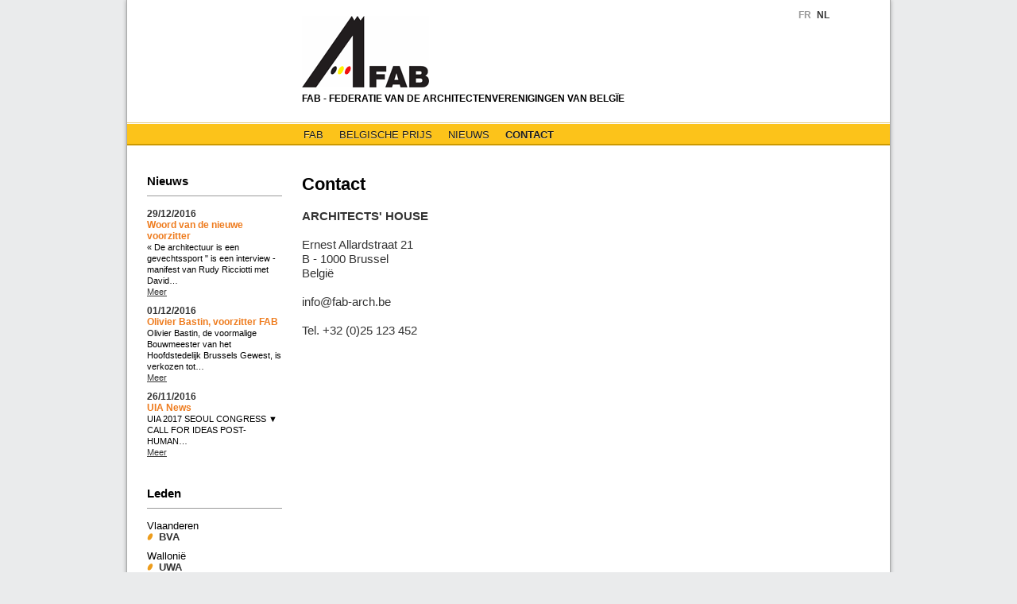

--- FILE ---
content_type: text/html; charset=UTF-8
request_url: https://www.fab-arch.be/nl/contact
body_size: 1805
content:
<!DOCTYPE html>
<html lang="nl">
	<head>
		<meta charset="utf-8">
		<title>Contact — FAB - Federatie van de Architectenverenigingen van Belgïe</title>
		<link rel="alternate" title="" type="application/rss+xml" href="/rss/actualites_nl.xml">
		<link type="text/css" href="/plugins/fancybox/jquery.fancybox-1.3.1.css" rel="stylesheet" media="screen">
		<link type="text/css" href="/plugins/formValidator/css/validationEngine.jquery.css" rel="stylesheet" media="screen"	/>
		<link type="text/css" href="/css/master.css?654817297" rel="stylesheet" media="screen">
		<link type="text/css" href="/css/print.css" rel="stylesheet" media="print">
		<link rel="shortcut icon" href="/images/favicon.ico" type="image/x-icon">
		<link rel="icon" href="/images/favicon.ico" type="image/x-icon">
		<script type="text/javascript" src="/plugins/jquery-ui/js/jquery-1.4.4.min.js"></script>
		<script type="text/javascript" src="/plugins/fancybox/jquery.fancybox-1.3.1.js"></script>
		<script type="text/javascript" src="/plugins/formValidator/js/jquery.validationEngine-fr.js"></script>
		<script type="text/javascript" src="/plugins/formValidator/js/jquery.validationEngine.js"></script>
		<script type="text/javascript" src="/plugins/jquery.innerfade.js"></script>
		<script type="text/javascript" src="/js/functions.js"></script>
		<meta name="author" content="Typi Design 2010 info(at)typidesign(dot)be">
		<meta name="language" content="nl">
	</head>
	<body class="nl">
		<div id="container">
			<div id="header">
				<ul id="shortcut">
					<li><a href="#mainContent" title="Ga direct naar het kruimelpad">Ga direct naar het kruimelpad</a></li>
					<li><a href="#nav" title="Ga direct naar het navigatiemenu">Ga direct naar het navigatiemenu</a></li>
				</ul>
				<h1 class="nl">
					<a href="/" title="FAB - Federatie van de Architectenverenigingen van Belgïe" id="top"><img src="/images/logo_fab_new.png" alt="FAB" /></a>FAB - Federatie van de Architectenverenigingen van Belgïe				</h1>
<ul id="languagesMenu"><li><a class="fr" href="http://fab-arch.be/fr">FR</a></li><li class="actif"><a class="nl" href="http://fab-arch.be/nl">NL</a></li></ul>			</div>
			<div id="nav">
<ul class="liste sortable">
	<li><a href="/nl/fab">FAB</a>
		<ul>	<li><a href="/nl/fab/historiek">Historiek</a>	<li><a href="/nl/fab/objectief">Objectief</a>	<li><a href="/nl/fab/leden">Leden</a>	<li><a href="/nl/fab/raad-van-bestuur">Raad van Bestuur</a>	<li><a href="/nl/fab/publicaties">Publicaties</a></li></ul></li>
	<li><a href="/nl/belgische-prijs">Belgische Prijs</a>
		<ul>	<li><a href="/nl/belgische-prijs/reglement">Reglement</a>	<li><a href="/nl/belgische-prijs/jury">Jury</a>	<li><a href="/nl/belgische-prijs/persberichten">Persberichten</a>	<li><a href="/nl/belgische-prijs/organisatie">Organisatie</a></li></ul></li>
	<li><a href="/nl/nieuws">Nieuws</a>
		<ul>	<li><a href="/nl/nieuws/links">Links</a></li></ul></li>
	<li><a href="/nl/contact" class="actif">Contact</a></li>
</ul>			</div>
			<div id="mainContent" class="contact">
				<div id="left">
	<h2><a href="/nl/nieuws/">Nieuws</h2>
		<div id="actus">
			<h4><a href="/nl/nieuws/115-woord-van-de-nieuwe-voorzitter" class="date">29/12/2016</a></h4>
		<h5><a href="/nl/nieuws/115-woord-van-de-nieuwe-voorzitter" class="date" style="color: #EE7B1D;">Woord van de nieuwe voorzitter</a></h5>
		<p>« De architectuur is een gevechtssport " is een interview - manifest van Rudy Ricciotti met David…<br /><a href="/nl/nieuws/115-woord-van-de-nieuwe-voorzitter">Meer</a></p>
				<h4><a href="/nl/nieuws/116-olivier-bastin-voorzitter-fab" class="date">01/12/2016</a></h4>
		<h5><a href="/nl/nieuws/116-olivier-bastin-voorzitter-fab" class="date" style="color: #EE7B1D;">Olivier Bastin, voorzitter FAB</a></h5>
		<p>Olivier Bastin, de voormalige Bouwmeester van het Hoofdstedelijk Brussels Gewest, is verkozen tot…<br /><a href="/nl/nieuws/116-olivier-bastin-voorzitter-fab">Meer</a></p>
				<h4><a href="/nl/nieuws/114-uia-news" class="date">26/11/2016</a></h4>
		<h5><a href="/nl/nieuws/114-uia-news" class="date" style="color: #EE7B1D;">UIA News</a></h5>
		<p>








UIA 2017 SEOUL CONGRESS ▼




CALL FOR IDEAS POST-HUMAN…<br /><a href="/nl/nieuws/114-uia-news">Meer</a></p>
		</div>
	<h2>Leden</h2>
	<ul class="associations">
	    <li>Vlaanderen<br />
	        <a href="/nl/fab/leden">BVA</a>
	    </li>
	    <li>Wallonië<br />
	        <a href="/nl/fab/leden">UWA</a>
	    </li>
	    <li>Brussel<br />
	        <a href="/nl/fab/leden">AriB</a>
	    </li>
	</ul>
</div>
	
				<div id="center">
					<h2>Contact</h2>
<p><strong>ARCHITECTS' HOUSE</strong></p>
<p>Ernest Allardstraat 21<br />B - 1000 Brussel<br />België</p>
<p>info@fab-arch.be</p>
<p>Tel. +32 (0)25 123 452</p>				</div>
				<div id="right">
	<!-- <h2>Sponsors</h2>
	<ul id="imageContainer" class="logos sponsor">
		<li><img src="/images/sponsors/ar-co.gif" alt="AR-CO" width="160" height="70" /></li>
		<li><img src="/images/sponsors/velux.gif" alt="Velux" width="160" height="70" /></li>
	</ul>
	<ul id="liste_sponsors">
		<li><a href="http://www.ar-co.be" title="AR-CO">www.ar-co.be</a></li>
		<li><a href="http://www.velux.be" title="Velux">www.velux.be</a></li>
	</ul> -->
</div>	
			</div>
		<div id="footer">
			<ul>
			    <li>
			        <a href="/nl/">Home</a>
			    </li>
			    <li>
			        <a href="/nl/contact">Contact</a>
			    </li>
			    <li>
			        <a href="/nl/map-website">Map website</a>
			    </li>
			    <li>
			        <a href="/nl/gebruik">Gebruik</a>
			    </li>
			    <li>
			        <a href="http://www.typi.be" target="_blank">Website by Typi</a>
			    </li>
			</ul>
		</div>
		<p id="adresse">Ernest Allardstraat 21, bus 3 - 1000 Brussel – Tel.: +32 2 512 34 52 – Fax: +32 (0)10 22 43 53 – <a href="mailto:info@fab-arch.be">info@fab-arch.be</a></p>
	</div>
</body>
</html>


--- FILE ---
content_type: text/css
request_url: https://www.fab-arch.be/css/master.css?654817297
body_size: 3896
content:
@charset "utf-8"; /* CSS Carda 2 */

html, body, div, span, object, h1, h2, h3, h4, h5, h6, p, a, em, img, strong, dl, dt, dd, ol, ul, li, form, fieldset, legend, label, table, caption, tr, th, td { margin: 0; padding: 0; }
a img { border: none; }
sup, sub { line-height: 1px; }
body { font-family: Arial, Helvetica, Verdana, sans-serif; /*font-size: 62.5%;*/ font-size: 0.8em; line-height: 18px; background:#EAEBEC; color:#000; }
a { color: #333; }
a:hover { color: #EE7B1D; }

p, ul, ol { font-size: 1.2em; margin-bottom: 18px; margin-bottom: 18px; }
ul, ol, dl { padding-left: 20px; }
#header h1 { margin-top: 5px; padding-left: 220px; width: 508px; height: 72px; text-transform: uppercase; font-size: .95em; text-decoration: none; }
#header h1 a { display: block; }

#shortcut { display: none; }
#container { -webkit-box-shadow:0px 0px 5px rgba(0,0,0,.3); -moz-box-shadow:0px 0px 5px rgba(0,0,0,.3); box-shadow:0px 0px 5px rgba(0,0,0,.3); width: 960px; padding:0; margin: 0 auto; margin-bottom: 18px; background-color:#FFF; border:1px solid #AAA; border-top:none; }

#header { background-color: #FFF; margin: 0; padding: 15px 0 0 0px; height: 140px; }

#nav { padding-left: 212px; width: auto; height: 25px; white-space: nowrap; background: #FCC31A; text-shadow: 0px 1px 0px rgba(255,255,255,.5); border-top:1px solid #FFF; border-bottom:2px solid #C90; -webkit-box-shadow:0px -1px 0px rgba(200,150,0,.5); -moz-box-shadow:0px -1px 0px rgba(200,150,0,.5); box-shadow:0px -1px 0px rgba(200,150,0,.5); }
#nav ul { padding-left: 0; list-style-type: none; font-family: Arial, Helvetica, Sans-Serif; font-size:12px; }
#nav .actif { font-weight: bold; }
#nav a { height:25px; padding:0 10px; color:#1e1e1e; line-height: 28px; text-transform: uppercase; font-size: 1.1em; text-decoration: none; }
/*#nav a.active { color:#005481; background: #f0eacc; font-weight: bold; }*/
#nav li a, #nav li { float: left; }
#nav li { position: relative; }
#nav li li a { text-transform: none; width: 300px; display: block; height: 25px; line-height: 26px; background-color: #FCC31A; border-bottom: 1px solid #C90; border-top: 1px solid #FC9; }
#nav li li a:hover { background: #f0eacc; color: #000;}
html>/**/body #nav li li a { width:auto; /*hack pour les navigateurs modernes*/ }
/*#nav>ul>li>ul>li:first-child a { border-top: 2px solid #C90; }*/
.hasChildren { position: absolute; width: 5px; height: 5px; background: none; right : 0; bottom: 0; }
#nav li ul { -webkit-box-shadow:0px 1px 2px rgba(0,0,0,.2); -moz-box-shadow:0px 1px 2px rgba(0,0,0,.2); box-shadow:0px 1px 2px rgba(0,0,0,.2); display: none; position: absolute; border-bottom:1px solid #C90; border-top: 1px solid #C90; left: 0; top: 100%; padding: 0; margin: 0; }
#nav li:hover > ul { display: block; }
#nav li ul li, #nav li ul li a { float: none; }
#nav li ul li { _display: inline; /* for IE6 */ }
#nav li ul li ul { display: none; }
#nav li ul li:hover ul { left: 100%; top: 0; }

.btn a {
	display: block;
	-moz-border-radius:5px;
	-webkit-border-radius:5px;
	border-radius:5px;
	-moz-box-shadow: 0 1px 2px rgba(0,0,0,.3);
	-webkit-box-shadow: 0 1px 2px rgba(0,0,0,.3);
	box-shadow: 0 1px 2px rgba(0,0,0,.3);
	background-color: #ddd;
	color: #cf0021;
	font-size: 1.4em;
	text-decoration: none;
	text-align: center;
	border: 1px solid #CCC;
	border-bottom: 1px solid #888;
	text-shadow: 0 1px #fff;
	margin: 0 0 30px 0;
	padding: 5px 10px;
}
.btn a:hover { background-color: #EEE; }
.btn a:active { background-color: #BBB; -moz-box-shadow: none; -webkit-box-shadow: none; box-shadow: none; }

.inscriptionPrixBelge { text-align: center; border: 1px solid #CCC; padding: 10px; }
.inscriptionPrixBelge .btn a { margin-bottom: 0; }

#languagesMenu { list-style-type: none; position: absolute; margin-left: 818px; top:10px; font-size:0.9em; font-weight:bold; }
#languagesMenu li { display:inline; padding-left:7px; }
#languagesMenu a { text-decoration: none; color: #999; }
#languagesMenu .actif a { color: #333; }

#mainContent { margin-top:36px; overflow:auto; min-height: 850px; }
#mainContent ul.galerie { list-style:none; background:none; padding:0; }
#mainContent ul.galerie li { height:150px; float:left; margin-right: 10px; }
#mainContent ul.galerie li a { display:block; height:145px; }
#mainContent ul.galerie li a span { display:none; }

#mainContent #numerotation { margin-top:-3px; }
#mainContent #numerotation a { display:block; float:left; width:18px; height:18px; margin-right:2px; line-height:18px; color:#fff; background:#333; text-align:center; text-decoration:none; cursor:pointer; }
#mainContent #numerotation a:hover, #mainContent #numerotation a.actif { background:#FF6600; }

#center .listeFichiers { line-height: 15px; list-style-type: none; padding-left: 0; }
#center .listeFichiers a { width: 250px; font-weight: normal; color: #333; font-size: .9em; padding: 2px 0 25px 40px; display: block; background: url(/admin/images_admin/icn_doc.png) no-repeat; }
#center .listeFichiers a.pdf { background-image: url(/admin/images_admin/icn_pdf.png); }
#center .listeFichiers a:hover { color: #963; }
#center .listeFichiers span { font-weight: bold;  }

.champVide { display: none; }
fieldset { border:1px solid #ccc; padding: 10px; }
label { display: block; float: left; width: 100px; }
input { font-size: 1.1em; }

table { border-collapse: collapse; }
td, th { border-bottom: 1px solid #ccc; padding: 5px 10px; font-size: 1.2em; }
th { text-align: left; }

.asterisque { color: red; }

#centrelarge { /*Pour la partie Historique - FAB */ margin:0; padding:0; background-color:#FFF; width: 550px; height: auto; min-height: 400px; padding-right: 29px; margin-left: 186px; padding-left: 22px; }
#adresse { height: 20px; background-color: #FFF; color: #999999; text-align: center; font-size:0.8em; padding-top: 5px; margin-bottom: 5px; }

#awards { width:161px; background: #EAEBEC; padding: 10px 10px 10px 15px; }

#left { line-height: 14px; float:left; width: 170px; padding-left: 25px; margin-bottom: 20px; }
#left #actus { margin-bottom: 36px; }
#left p { margin: 0 0 10px 0; font-size: 0.85em; }
#left h1 { margin-bottom: 9px; font-size: 1.3em; line-height: 1.2; }
#left h1 a { color: #000; }
#left h2 { margin-bottom: 15px; font-size: 1.2em; padding-bottom: 9px; font-weight: bold; border-bottom:1px solid #999; line-height: 1.2; }
.awards #left h2 { margin-bottom: 9px; padding-top: 9px; padding-bottom: 0; border-top:1px solid #999; border-bottom: none; }
#left h2 a { color: #000; }
#left h3 { padding: 5px 0 0 0; font-size: 1.2em; font-weight: bold; border-bottom:1px solid #333; line-height: 1.2; }
#left h4 { padding: 5px 0 0 0; padding:0; font-size: 0.9em; color: #EE7B1D; }
#left h5 { font-size: 0.9em; color: #EE7B1D; }
#left ul { padding: 0; list-style-type:none; }
#left a.histo { font-size: 0.8em; color: #333; text-decoration:none; }
#left a.date { font-size: 1em; font-weight: bold; color: #333; text-decoration:none; }
#left a { text-decoration: none; }
#left p a { text-decoration:underline; }
#left a:hover { color: #EE7B1D; }
#left cite { font-weight:bold; font-size: 0.8em; }
#left .associations {  }
#left .associations li { margin-bottom: 10px; font-size: .85em; }
#left .associations a { padding-left: 15px; font-weight: bold; background: url(../images/puce_assoc.gif) no-repeat 0 3px; }

#right { float:right; width: 170px; padding-left: 5px; margin-right: 25px; }
#right h2 { margin-bottom: 9px; font-size: 1.2em; line-height: 1.2; padding-bottom: 9px; font-weight: bold; border-bottom:1px solid #999; }
#right h3 { font-size: 0.8em; font-family:Arial, Helvetica, sans-serif; font-weight: bold; color: #333; }
#right h4 { font-size: 0.9em; color: #EE7B1D; }
#right h5 { font-family:Arial, Helvetica, sans-serif; font-weight:inherit; font-size: 0.7em; font-style:italic; color: #666; }
#right h6 { padding: 15px 0 0 0; font-size: 1.2em; font-weight: bold; border-bottom:1px solid #333; }
#right p { margin: 0 0 10px 0; font-size: 0.8em; }
#right p.inscription a {
	display: block;
	float: left;
	width: 160px;
	-moz-border-radius:5px;
	-webkit-border-radius:5px;
	border-radius:5px;
	-moz-box-shadow:   1px 2px 2px rgba(0,0,0,.3);
	-webkit-box-shadow:1px 2px 2px rgba(0,0,0,.3);
	box-shadow:        1px 2px 2px rgba(0,0,0,.3);
	background-color: #ddd;
	color: #cf0021;
	font-size: 1.4em;
	height: 50px;
	text-decoration: none;
	text-align: center;
	border: 1px solid #CCC;
	border-bottom: 1px solid #888;
	-moz-text-shadow:0 1px #fff;
	-webkit-text-shadow:0 1px #fff;
	text-shadow:0 1px #fff;
	line-height: 22px;
	margin: 0 0 30px 0;
}
#right p.inscription a:hover {
	background-color: #EEE;
}
#right p.inscription a:active {
	background-color: #BBB;
	-moz-box-shadow:   0px 1px 1px rgba(0,0,0,.3);
	-webkit-box-shadow:0px 1px 1px rgba(0,0,0,.3);
	box-shadow:        0px 1px 1px rgba(0,0,0,.3);
}
#right p.expo a {
	display: block;
	float: left;
	width: 160px;
	-moz-border-radius:5px;
	-webkit-border-radius:5px;
	border-radius:5px;
	-moz-box-shadow:   1px 2px 2px rgba(0,0,0,.3);
	-webkit-box-shadow:1px 2px 2px rgba(0,0,0,.3);
	box-shadow:        1px 2px 2px rgba(0,0,0,.3);
	background-color: #ddd;
	color: #cf0021;
	font-size: 1.4em;
	height: 130px;
	text-decoration: none;
	text-align: center;
	border: 1px solid #CCC;
	border-bottom: 1px solid #888;
	-moz-text-shadow:0 1px #fff;
	-webkit-text-shadow:0 1px #fff;
	text-shadow:0 1px #fff;
/* 	line-height: 22px; */
	margin: 0 0 30px 0;
	padding-top: 8px;
}
#right p.expo a:hover {
	background-color: #EEE;
}
#right p.expo a:active {
	background-color: #BBB;
	-moz-box-shadow:   0px 1px 1px rgba(0,0,0,.3);
	-webkit-box-shadow:0px 1px 1px rgba(0,0,0,.3);
	box-shadow:        0px 1px 1px rgba(0,0,0,.3);
}

#right p.fichiers a {
	display: block;
	width: 160px;
	-moz-border-radius:5px;
	-webkit-border-radius:5px;
	border-radius:5px;
	-moz-box-shadow:   1px 2px 2px rgba(0,0,0,.3);
	-webkit-box-shadow:1px 2px 2px rgba(0,0,0,.3);
	box-shadow:        1px 2px 2px rgba(0,0,0,.3);
	background-color: #ddd;
	color: #cf0021;
	font-size: 1.4em;
	text-decoration: none;
	text-align: center;
	border: 1px solid #CCC;
	border-bottom: 1px solid #888;
	-moz-text-shadow:0 1px #fff;
	-webkit-text-shadow:0 1px #fff;
	text-shadow:0 1px #fff;
	line-height: 18px;
	margin: 0 0 30px 0;
	padding:10px 0;
}
#right p.fichiers a:hover {
	background-color: #EEE;
}
#right p.fichiers a:active {
	background-color: #BBB;
	-moz-box-shadow:   0px 1px 1px rgba(0,0,0,.3);
	-webkit-box-shadow:0px 1px 1px rgba(0,0,0,.3);
	box-shadow:        0px 1px 1px rgba(0,0,0,.3);
}



#center { float: left; background-color:#FFF; width: 520px; height: auto; min-height: 400px; margin-left: 0; padding-left: 25px; margin-bottom: 18px; }
#center h2 { font-size: 1.7em; line-height: 1.2; margin-bottom: 18px; }
#center h3 { font-size: 1.3em; margin-bottom: 18px; margin-top: 36px; color:#000; font-weight: normal; }
#center h4 { font-size: 1.1em; margin-bottom: 18px; color:#A2032B; font-weight: normal; }
#center h5 { font-size: 1em; color:#EE7B1D; }
#center h6 { font-size: 0.9em; font-weight: normal; }
#center h2.doc { padding: 5px 0 0 15px; font-size: 1em; font-weight: bold; color:#666; }
#center h3.doc { padding: 5px 0 0 15px; font-size: 0.8em; font-weight: bold; color:#666; }
#center ul.doc { list-style:none; }
#center li.doc { display:inline; }
#center h4.news { margin-left: 15px; border-bottom:1px dashed #666; }
#center h5.news { margin: 3px 0 0 0; font-size: 0.9em; font-weight: normal; color:#EE7B1D; }
#center p { color:#333; font-size: 1.2em; overflow:auto;}
#center ul, #center ol { padding-left:20px; color:#333; font-size:1em; }
#center ul.archives { padding: 5px 0 0 30px; }
#center a { font-weight:bold; color:#EE7B1D; font-size:1em; text-decoration:none; }
#center a:hover { color:#333; }
#center table { border:1px solid #CCC; font-size:1em; color:#444; background:#EEE; margin-bottom: 18px; }
#center th { white-space: nowrap; font-size:1em; }
#center td { font-size: 1em; }
#center img.floatLeft{float:left; margin:0 15px 15px 0 }
.assoc { color:#666; background:#FFF; padding-left:5px; font-weight:bold; }

.jury #center ul { list-style-type: none; }
.jury #center li { clear: both; margin-bottom: 10px; }
.jury #center li img { margin-right: 15px; margin-bottom: 10px; }

#center #newsList { list-style-type: none; padding-left: 0; }
#center #newsList em { color: #999; }

#listeProjetsArchi em { color: #666; font-weight: normal; }
#listeProjetsEnergie em { color: #666; font-weight: normal; }
#listeProjetsArchi .statut0 { color: #070; font-weight: bold; }
#listeProjetsEnergie .statut0 { color: #070; font-weight: bold; }
#listeProjetsArchi .statut1 { color: #000; font-weight: bold; }
#listeProjetsEnergie .statut1 { color: #000; font-weight: bold; }
#listeProjetsArchi .statut2 { color: #000; }
#listeProjetsEnergie .statut2 { color: #000; }
#listeProjetsArchi .statut3 { color: #999; }
#listeProjetsEnergie .statut3 { color: #999; }

/* Page Historique FAB */
.historique #gauche h2 { width:170px; }
ul#ancreHistorique { width: 170px; }
ul#ancreHistorique li { margin-bottom: 4px; }
ul#ancreHistorique li a { line-height: 14px; font-size: 0.8em; background:url("../images/puce_assoc.gif") no-repeat scroll 0 3px transparent; padding-left: 14px; }

.awards #left li {list-style: disc; padding: 1px 0; margin-left: 17px; color:#a2032b; }
.awards #left li a { line-height: 10px; font-size: 0.8em; color:#a2032b;}
.awards #left li a:hover { text-decoration: underline; color:#333;}
.awards #left a:hover { color:#003366;}
#left .logos,
#right .logos { padding: 0; }
.awards #left .logos { min-height: 100px; }
#left .logos li,
#right .logos li { list-style-type: none; margin-left: 5px; }
.awards #left .logos li a { padding: 0; display: block; }
.awards #center a {color:#3399CC;}
.awards #center a:hover {color:#003366; text-decoration: underline;}
.awards #center a:visited {color:#5BE;}
.awards #center p.infoArchitecte {background: #e6e5e5; padding: 10px; width: 300px;}
.awards #mainContent.projets #center h3 {color:#f2b34a;}
.awards #mainContent.projets #center h4 {font-size: 1.2em;}
.awards #mainContent.projets #center h4 em {color:#a73c57;}

.awards #right ul.awards {list-style: none; padding: 0;}
.awards #right ul.awards li {margin-bottom: 20px;}
.awards #right ul.awards li h3 {line-height: 14px; margin-bottom: 4px;}
.awards #right ul.awards li em {font-size: 0.8em; line-height: 4px; color: #999;}
.awards #right ul.awards li a { text-decoration: none; }

#centrelarge h1 { font-size: 1.3em; font-weight: bold; }
#centrelarge h2 { padding-left: 25px; font-size: 1.3em; line-height: 1.3; font-weight: bold; color:#333; }
#centrelarge h3 { padding:15px 0 0 29px; font-size: 1.1em; font-weight: bold; color:#333; }
#centrelarge p { margin-top:8px; padding: 0 0 0 15px; color:#333333; font-size:1em; text-indent: 40px; }
#centrelarge p.italic { margin-top:8px; font-style:italic; }
#centrelarge p.retrait { margin-top:8px; padding-left: 50px; text-indent:inherit; }
#centrelarge cite { padding-left: 40px; color:#333333; font-size:1em; }
#centrelarge table { width: 540px; color:#666; font-size:1em; }
#centrelarge td.date { width: 80px; font-weight:bold; text-align:right; vertical-align:top; }
#centrelarge td { padding:5px 0 0 5px; height:30px; text-align:left; vertical-align:top; }
#centrelarge table.conseil { width: 540px; padding:0; border:1px solid #EE7B1D; color:#666; font-size:1em; border-collapse:collapse; }
#centrelarge th.conseil { padding:2px 0; border-bottom:1px solid #EE7B1D; background-color:#CCCCCC; }
#centrelarge td.conseil { padding-left:5px; vertical-align:top; }
#centrelarge ul { padding: 5px 0 0 0; }
#centrelarge li { padding: 3px 0 0 55px; list-style-type:none; font-weight:bold; color:#666; font-size:0.9em; }
#centrelarge abbr { font-weight:bold; color:#EE7B1D; font-size:0.9em; }

.fab .prixbelge {border:1px solid #3399CC; padding: 12px;}
#footer { clear: both; text-transform: uppercase; height: 20px; background-color: #FCC31A; text-shadow: 0px 1px 0px rgba(255,255,255,.5); border-top:1px solid #FFF; border-bottom:1px solid #C90; -webkit-box-shadow:0px -1px 0px rgba(200,150,0,.5); -moz-box-shadow:0px -1px 0px rgba(200,150,0,.5); box-shadow:0px -1px 0px rgba(200,150,0,.5); text-align: center; }
#footer ul { list-style-type: none; text-align: center; }
#footer li { display: inline; margin-right: 10px; }
#footer a { text-decoration:none; color: #643; font-size: .7em; }
#footer a:hover{ text-decoration: underline; }

#logofab { width:500px; padding-left:173px; }
#logofab ul { padding: 0 0 0 50px; color:#333; list-style:none; font-weight:bolder; }
#logofab .nl { font-size:0.8em; }
#logofab .fr { font-size:0.8em; }
#logofab a { border:0; text-decoration:none; }

#imageContainerPartener { position:relative; width:152px; height:70px; margin-left:12px; }
#imageContainerPartener img { cursor:pointer; }
#liste_sponsorsPartener{ list-style:none; color:#999; margin:12px 0 0 0; padding:0; }
.awards #left #liste_sponsorsPartener a{ font-weight:bold; text-decoration:none; font-size:.8em; color:#999; }
.awards #left #liste_sponsorsPartener a:hover{ color:#333; }
#liste_sponsorsPartener li{ line-height:.9em; margin:0 0 0 10px; padding:0; }

#liste_sponsors { text-align: center; list-style:none; color:#999; margin:90px 0 0 0; padding:0; }
.awards #left #liste_sponsors a { font-weight:bold; text-decoration:none; font-size:.8em; color:#999; }
.awards #left #liste_sponsors a:hover { color:#333; }
.awards #left #liste_sponsors li { line-height:.9em; list-style: none; margin: 0; }

/* Awards */
.awards #header { height: 150px; }
.awards #header h1 { font-size: 1px; color: #fff; margin: 0; }
.awards #header h1 a { font-size: 1px; background: url(../images/logo_awards.png) no-repeat; width: 530px; height: 146px; text-indent: -9999px;}
.awards #nav { background: #CCC; border-bottom:2px solid #999; -webkit-box-shadow:0px -1px 0px rgba(150,150,150,.5); -moz-box-shadow:0px -1px 0px rgba(150,150,150,.5); box-shadow:0px -1px 0px rgba(150,150,150,.5); }
.awards #nav li ul { border-bottom:1px solid #999; border-top: 1px solid #999; }
.awards #nav li li a { background-color: #ccc; border-bottom: 1px solid #999; border-top: 1px solid #EEE; }
.awards #nav li li a:hover { background-color: #EEE; }
.awards #footer { background-color: #CCC; text-shadow: 0px 1px 0px rgba(255,255,255,.5); border-bottom:2px solid #999; -webkit-box-shadow:0px -1px 0px rgba(150,150,150,.5); -moz-box-shadow:0px -1px 0px rgba(150,150,150,.5); box-shadow:0px -1px 0px rgba(150,150,150,.5); text-align: center; }
.awards #footer li a {color: #333;}

.annonceAwards { background-color: #EEE; padding: 5px; border: 1px solid #DDD; min-height: 300px; }
#right .annonceAwards { padding: 0; border:none; background-color: #FFF; border-top: 1px solid #CCC; width: 170px; font-size: 1.1em; line-height: 13px; min-height: 0; margin-bottom: 20px; }

#mainContent .error { background-color: #C00; color: #fff; font-weight: bold; text-align: center; padding: 5px 0;}


--- FILE ---
content_type: text/css
request_url: https://www.fab-arch.be/css/print.css
body_size: -56
content:
a { text-decoration: none; }
#nav { display: none; }


--- FILE ---
content_type: application/javascript
request_url: https://www.fab-arch.be/js/functions.js
body_size: 734
content:
jQuery.fn.defuscate = function (settings) {
	settings = jQuery.extend(
		{
			link: true,
			find: /\b([A-Z0-9._%-]+)\([^)]+\)((?:[A-Z0-9-]+\.)+[A-Z]{2,6})\b/gi,
			replace: '$1@$2',
		},
		settings
	);
	return this.each(function () {
		if ($(this).is('a[@href]')) {
			$(this).attr('href', $(this).attr('href').replace(settings.find, settings.replace));
			var is_link = true;
		}
		$(this).html(
			$(this)
				.html()
				.replace(
					settings.find,
					settings.link && !is_link
						? '<a href="mailto:' + settings.replace + '">' + settings.replace + '</a>'
						: settings.replace
				)
		);
	});
};

var site = function () {
	this.navLi = $('#nav li').children('ul').hide().end();
	this.init();
};
site.prototype = {
	init: function () {
		this.setMenu();
	},
	// Enables the slidedown menu, and adds support for IE6
	setMenu: function () {
		$.each(this.navLi, function () {
			if ($(this).children('ul')[0]) {
				$(this).append('<span />').children('span').addClass('hasChildren');
			}
		});
		this.navLi.hover(
			function () {
				// mouseover
				$(this).find('> ul').stop(true, true).slideDown('fast');
			},
			function () {
				// mouseout
				$(this).find('> ul').stop(true, true).hide();
			}
		);
	},
};

$(document).ready(function () {
	$('.logos.collaboration').innerfade();
	$('.logos.sponsor').innerfade();

	new site();

	if ($('html').attr('lang') == 'fr') {
		langue = 'fr';
	} else {
		langue = 'nl';
	}

	$('a.fancybox').fancybox({
		//'titlePosition':'over'
	});

	$('#reservation').validationEngine();

	$('.adresse').defuscate();

	// $('.calendar').datepicker({
	// 	dateFormat: 'dd/mm/yy',
	// 	minDate: new Date(),
	// 	showAnim: 'fadeIn',
	// 	speed: 'fast',
	// 	showOn: 'button',
	// 	buttonText: 'Choose',
	// 	buttonImage: '/images/calendar.png',
	// 	buttonImageOnly: true
	// });
});


--- FILE ---
content_type: application/javascript
request_url: https://www.fab-arch.be/plugins/formValidator/js/jquery.validationEngine-fr.js
body_size: 645
content:


(function($) {
	$.fn.validationEngineLanguage = function() {};
	$.validationEngineLanguage = {
		newLang: function() {
			$.validationEngineLanguage.allRules = {"required":{    
						"regex":"none",
						"alertText":"* Ce champs est requis",
						"alertTextCheckboxMultiple":"* Choisir une option",
						"alertTextCheckboxe":"* Cette case à cocher est requise"},
					"length":{
						"regex":"none",
						"alertText":"* Entre ",
						"alertText2":" et ",
						"alertText3":" caractères requis"},
					"maxCheckbox":{
						"regex":"none",
						"alertText":"* Nombre maximum de case cochées atteint"},	
					"minCheckbox":{
						"regex":"none",
						"alertText":"* Veuillez choisir ",
						"alertText2":" options"},		
					"confirm":{
						"regex":"none",
						"alertText":"* Votre champ n'est pas identique"},		
					"greater":{
						"regex":"none",
						"alertText":"* Votre champ n'est pas plus grand ou égal"},
					"telephone":{
						"regex":"/^[0-9\-\(\)\ ]+$/",
						"alertText":"* Numéro de téléphone invalide"},	
					"email":{
						"regex":"/^[a-zA-Z0-9_\.\-]+\@([a-zA-Z0-9\-]+\.)+[a-zA-Z0-9]{2,4}$/",
						"alertText":"* Adresse email invalide"},	
					// "date":{
					//             "regex":"/^[0-9]{4}\-\[0-9]{1,2}\-\[0-9]{1,2}$/",
					//             "alertText":"* Date invalide, format YYYY-MM-DD requis"},
					"date":{
            "regex":"/^[0-9]{1,2}\\/\[0-9]{1,2}\\/\[0-9]{4}$/",
            "alertText":"* Date invalide, format JJ/MM/AAAA requis"},
					"onlyNumber":{
						"regex":"/^[0-9\ ]+$/",
						"alertText":"* Chiffres seulement accepté"},	
					"noSpecialCaracters":{
						"regex":"/^[0-9a-zA-Z]+$/",
						"alertText":"* Aucun caractère spécial accepté"},	
					"onlyLetter":{
						"regex":"/^[a-zA-Z\ \']+$/",
						"alertText":"* Lettres seulement acceptées"},
					"ajaxUser":{
						"file":"validateUser.php",
						"alertTextOk":"* Ce nom est déjà pris",	
						"alertTextLoad":"* Chargement, veuillez attendre",
						"alertText":"* Ce nom est déjà pris"},	
					"ajaxName":{
						"file":"validateUser.php",
						"alertText":"* Ce nom est déjà pris",
						"alertTextOk":"* Ce nom est disponible",	
						"alertTextLoad":"* Chargement, veuillez attendre"}	
				}	
		}
	}
})(jQuery);

$(document).ready(function() {	
	$.validationEngineLanguage.newLang()
});